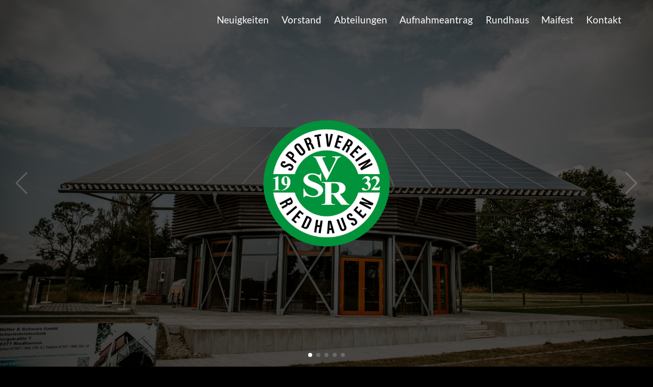

--- FILE ---
content_type: text/html
request_url: https://sv-riedhausen.de/
body_size: 7716
content:
<!DOCTYPE html>
<html lang="de">

<head>
    <meta charset='utf-8'>
    <meta http-equiv='X-UA-Compatible' content='IE=edge'>
    <title>SV Riedhausen</title>
    <meta name="description"
        content="Der Sportverein Riedhausen e.V. wurde 1932 gegründet und hat derzeit ca. 370 aktive und passive Mitglieder.
Sportfreudige Menschen der Riedhauser Bevölkerung sowie aus dem Umland treffen sich und nehmen das vielfältige Sportangebot rege an." />
    <meta name="robots" content="index, follow" />
    <meta name="keywords"
        content="Sportverein,Riedhausen,SV Riedhausen,Sportverein Riedhausen,Sport,Sportangebot,Maifest,Maifest Riedhausen">
    <link rel="canonical" href="https://sv-riedhausen.de/" />
    <meta property="og:locale" content="de_DE" />
    <meta property="og:type" content="website" />
    <meta property="og:title" content="SV Riedhausen" />
    <meta property="og:description"
        content="Der Sportverein Riedhausen e.V. wurde 1932 gegründet und hat derzeit ca. 370 aktive und passive Mitglieder.
Sportfreudige Menschen der Riedhauser Bevölkerung sowie aus dem Umland treffen sich und nehmen das vielfältige Sportangebot rege an." />
    <meta property="og:url" content="https://sv-riedhausen.de/" />
    <meta property="og:site_name" content="SV Riedhausen" />
    <meta name="twitter:card" content="summary" />

    <link rel="icon" href="https://sv-riedhausen.de/img/logo/Sportverein_Riedhausen.png?v=1" />
    <meta name='viewport' content='width=device-width, initial-scale=1'>
    <link rel='stylesheet' type='text/css' href='css/main.css?ver=3.0' media="all">
    <link rel='stylesheet' type='text/css' href='css/bootstrap.min.css' media="all">
    <link rel="stylesheet" href="css/swiper-bundle.min.css" />
    <script src='js/bundle.js' defer></script>
    <script>
        var _paq = window._paq = window._paq || [];
        /* tracker methods like "setCustomDimension" should be called before "trackPageView" */
        _paq.push(['trackPageView']);
        _paq.push(['enableLinkTracking']);
        (function () {
            var u = "//sv-riedhausen.de/analytics/";
            _paq.push(['setTrackerUrl', u + 'matomo.php']);
            _paq.push(['setSiteId', '1']);
            var d = document, g = d.createElement('script'), s = d.getElementsByTagName('script')[0];
            g.async = true;
            g.src = u + 'matomo.js';
            s.parentNode.insertBefore(g, s);
        })();
    </script>
</head>

<body data-bs-spy="scroll" data-bs-target="#navigation">

    <header>
        <nav class="navbar navbar-expand-xl fixed-top" id="navigation">
            <div class="container">
                <a href="#" class="navbar-brand">
                    <picture>
                        <source srcset="img/logo/Sportverein_Riedhausen.webp?v=1" type="image/webp">
                        <source srcset="img/logo/Sportverein_Riedhausen.png?v=1" type="image/png">
                        <img src="img/logo/Sportverein_Riedhausen.png?v=1" style="width: 50px; height: auto;"
                            alt="SV Riedhausen">
                    </picture>
                    <span style="margin-left: 0.3em;">SV Riedhausen</span>
                </a>
                <button class="ms-auto navbar-toggler float-end" type="button" data-bs-toggle="collapse"
                    data-bs-target="#sv-nav" aria-controls="sv-nav" aria-expanded="false" aria-label="Navigation">
                    <span class="navbar-toggler-icon">
                        <svg viewBox="0 0 100 80" width="40" height="40">
                            <rect width="100" height="20"></rect>
                            <rect y="30" width="100" height="20"></rect>
                            <rect y="60" width="100" height="20"></rect>
                        </svg>
                    </span>
                </button>
                <div class="navbar-collapse collapse" id="sv-nav">
                    <ul class="navbar-nav ms-auto justify-content-between">
                        <li class="nav-item">
                            <a class="nav-link" href="#neuigkeiten">Neuigkeiten</a>
                        </li>
                        <li class="nav-item">
                            <a class="nav-link" href="#vorstand">Vorstand</a>
                        </li>
                        <li class="nav-item">
                            <a class="nav-link" href="#abteilungen">Abteilungen</a>
                        </li>
                        <li class="nav-item">
                            <a class="nav-link" href="#aufnahmeantrag">Aufnahmeantrag</a>
                        </li>
                        <!--                    <li class="nav-item">-->
                        <!--                        <a class="nav-link" href="#bewegungsmeile">Bewegungsmeile</a>-->
                        <!--                    </li>-->
                        <li class="nav-item">
                            <a class="nav-link" href="#rundhaus">Rundhaus</a>
                        </li>
                        <li class="nav-item">
                            <a class="nav-link" href="#maifest">Maifest</a>
                        </li>
                        <li class="nav-item">
                            <a class="nav-link" href="#kontakt">Kontakt</a>
                        </li>
                    </ul>
                </div>
            </div>
        </nav>
    </header>

    <section id="start" class="section-start">
        <div class="swiper-container start-gallery">
            <div class="text-overlay logo">
                <picture>
                    <source srcset="img/logo/Sportverein_Riedhausen.webp?v=1" type="image/webp">
                    <source srcset="img/logo/Sportverein_Riedhausen.png?v=1" type="image/png">
                    <img src="img/logo/Sportverein_Riedhausen.png?v=1" alt="SV Riedhausen">
                </picture>
            </div>
            <div class="swiper-wrapper">
                <div class="swiper-slide">
                    <picture>
                        <source srcset="img/rundhaus/rundhaus.webp" type="image/webp">
                        <source srcset="img/rundhaus/rundhaus.png" type="image/png">
                        <img src="img/rundhaus/rundhaus.png" alt="Rundhaus Riedhausen">
                    </picture>
                </div>

                <div class="swiper-slide">
                    <picture>
                        <source srcset="img/start/yoga.webp" type="image/webp">
                        <source srcset="img/start/yoga.jpg" type="image/jpeg">
                        <img src="img/start/yoga.jpg" alt="Yoga" loading="lazy">
                    </picture>
                </div>

                <div class="swiper-slide">
                    <picture>
                        <source srcset="img/start/volleyball.webp" type="image/webp">
                        <source srcset="img/start/volleyball.jpg" type="image/jpeg">
                        <img src="img/start/volleyball.jpg" alt="Volleyball" loading="lazy">
                    </picture>
                </div>

                <div class="swiper-slide">
                    <picture>
                        <source srcset="img/start/running.webp" type="image/webp">
                        <source srcset="img/start/running.jpg" type="image/jpeg">
                        <img src="img/start/running.jpg" alt="Laufen" loading="lazy">
                    </picture>
                </div>

                <div class="swiper-slide">
                    <picture>
                        <source srcset="img/vorstand/vorstand_3.webp" type="image/webp">
                        <source srcset="img/vorstand/vorstand_3.jpg" type="image/jpeg">
                        <img src="img/vorstand/vorstand_3.jpg" alt="Vorstand SV Riedhausen" loading="lazy"
                            class="vorstand-position">
                    </picture>
                </div>
            </div>

            <div class="swiper-pagination"></div>
            <div class="swiper-button-prev" aria-label="Vorheriges Bild"></div>
            <div class="swiper-button-next" aria-label="Nächstes Bild"></div>

        </div>
    </section>

    <!--<div class="pimg1" role="img" aria-label="Sportverein Riedhausen Startseite (Rundhaus)">-->
    <!--    <div class="logo">-->
    <!--        <picture>-->
    <!--            <source srcset="img/logo/Sportverein_Riedhausen.webp?v=1" type="image/webp">-->
    <!--            <source srcset="img/logo/Sportverein_Riedhausen.png?v=1" type="image/png">-->
    <!--            <img src="img/logo/Sportverein_Riedhausen.png?v=1"-->
    <!--                 alt="SV Riedhausen">-->
    <!--        </picture>-->
    <!--    </div>-->
    <!--</div>-->

    <section class="section sv-bg-light pt-0 pb-6 section-1">
        <div class="container">
            <h1 class="transition-text mb-3">SV RIEDHAUSEN</h1>

            <div class="row mt-2">
                <div class="col-12 col-lg-5">
                    <blockquote class="blockquote">
                        <p class="mb-4 display-5"><strong>370</strong> Mitglieder</p>
                        <p class="mb-4 display-5">seit <strong>1932</strong></p>
                        <p class="mb-0 display-5"><strong>12</strong> Abteilungen</p>
                    </blockquote>
                </div>
                <div class="col-12 col-lg-7" style="hyphens: auto; text-align: justify;">
                    <p>
                        Der Sportverein Riedhausen e.V. wurde 1932 gegründet und hat derzeit ca. 370 aktive und passive
                        Mitglieder.
                    </p>
                    <p>
                        Sportfreudige Menschen der Riedhauser Bevölkerung sowie aus dem Umland treffen sich und nehmen
                        das
                        vielfältige Sportangebot von 12 Abteilungen rege an.
                    </p>
                    <p>
                        Seit über 50 Jahren organisieren wir das überregional bekannte und erfolgreiche Maifest.
                        Im Jahr 2009 war Grundsteinlegung für das Rundhaus, unsere Sportgaststätte. Seit 2015 kann die
                        Bevölkerung hier einkehren, lecker essen und trinken und nebenher dem Geschehen auf dem
                        Sportplatz
                        zuschauen.
                        Fußball wird seit 2010 in der FG 2010 WRZ gespielt, wobei der SVR hier einen der 3 Stammvereine
                        stellt.
                    </p>
                    <p>
                        An dieser Stelle möchten wir unseren treuen Mitgliedern danke sagen, die unser Vereinsleben so
                        aktiv
                        und attraktiv machen.
                    </p>
                    <p class="mb-0">
                        Möchtest auch DU ein Teil unseres Vereins werden?<br>
                        Wir freuen uns auf DICH.
                    </p>
                </div>
            </div>
        </div>
    </section>

    <section class="section sv-bg-dark pb-6" style="padding-bottom: 2em;color: white;border-top: 1px solid #f4f4f4;">
        <a class="anchor" id="neuigkeiten"></a>
        <div class="container p-0">
            <h2 class="transition-text mb-4" style="color: #f4f4f4;">NEUIGKEITEN</h2>
            <div class="container">
                <div class="row m-0 mb-4">
                    <div class="col-12">
                        <a class="btn svr-btn" href="https://www.instagram.com/sportverein_riedhausen/"
                            target="_blank">Folge
                            uns auf Instagram</a>
                    </div>
                </div>
                <!--            <div class="row m-0">-->
                <!--                <div class="col-12">-->
                <!--                    <h3>Stellenausschreibung FSJ</h3>-->
                <!--                </div>-->
                <!--                <div class="col-12 col-md-6 mb-4 mb-md-0">-->
                <!--                    <picture>-->
                <!--                        <source srcset="img/neuigkeiten/Ausschreibung+FSJ+Sport+und+Schule_23_24_1.png"-->
                <!--                                type="image/jpeg">-->
                <!--                        <img src="img/neuigkeiten/Ausschreibung+FSJ+Sport+und+Schule_23_24_1.png"-->
                <!--                             alt="Ausschreibung FSJ Sport und Schule 2023/2024 Seite 1" loading="lazy" class="w-100">-->
                <!--                    </picture>-->
                <!--                </div>-->
                <!--                <div class="col-12 col-md-6">-->
                <!--                    <picture>-->
                <!--                        <source srcset="img/neuigkeiten/Ausschreibung+FSJ+Sport+und+Schule_23_24_2.png"-->
                <!--                                type="image/jpeg">-->
                <!--                        <img src="img/neuigkeiten/Ausschreibung+FSJ+Sport+und+Schule_23_24_2.png"-->
                <!--                             alt="Ausschreibung FSJ Sport und Schule 2023/2024 Seite 2" loading="lazy" class="w-100">-->
                <!--                    </picture>-->
                <!--                </div>-->
                <!--            </div>-->
                <!--            <div class="row mt-2">-->
                <!--                <div class="col-12">-->
                <!--                    <a class="btn svr-btn" href="https://www.gs-riedhausen.de/" target="_blank">Weitere Informationen-->
                <!--                        zur Grundschule-->
                <!--                        Riedhausen</a>-->
                <!--                </div>-->
                <!--            </div>-->
            </div>
        </div>
        <div id="feed">
            <div class="row justify-content-center"> <!-- justify-content-between -->
                <div class="col-12 col-sm-6 col-md-4 col-lg-3 col-xl-2 p-2">
                    <!-- <a href="#maifest">
                        <picture>
                            <source srcset="img/maifest/maifest.webp" type="image/webp">
                            <source srcset="img/maifest/maifest.png" type="image/png">
                            <img src="img/maifest/maifest.png" alt="Maifest Riedhausen 2024" loading="lazy">
                        </picture>
                        <p>Maifest 2024</p>
                    </a>
                </div> -->
                    <!-- <div class="col-12 col-sm-6 col-md-4 col-lg-3 col-xl-2 p-2">
                <a href="https://www.maifest-riedhausen.de">
                    <picture>
                        <source srcset="img/maifest/maifest.webp" type="image/webp">
                        <source srcset="img/maifest/maifest.png" type="image/png">
                        <img src="img/maifest/maifest.png"
                             alt="Maifest Riedhausen 2023" loading="lazy">
                    </picture>
                    <p>Maifest 2023</p>
                </a>
            </div>
            <div class="col-12 col-sm-6 col-md-4 col-lg-3 col-xl-2 p-2">
                <a href="https://www.maifest-riedhausen.de/#Kids">
                    <picture>
                        <source srcset="img/maifest/2023/2023-04-28_maifest_family.webp" type="image/webp">
                        <source srcset="img/maifest/2023/2023-04-28_maifest_family.png" type="image/png">
                        <img src="img/maifest/2023/2023-04-28_maifest_family.png"
                             alt="Maifest Riedhausen 2023 - Fäaschtbänkler - Kids Konzert" loading="lazy">
                    </picture>
                    <p>Maifest 2023<br/>28. April<br/>Mittag</p>
                </a>
            </div>
            <div class="col-12 col-sm-6 col-md-4 col-lg-3 col-xl-2 p-2">
                <a href="https://www.maifest-riedhausen.de/#Rocktober">
                    <picture>
                        <source srcset="img/maifest/2023/2023-04-28_maifest.webp" type="image/webp">
                        <source srcset="img/maifest/2023/2023-04-28_maifest.png" type="image/png">
                        <img src="img/maifest/2023/2023-04-28_maifest.png"
                             alt="Maifest Riedhausen 2023 - Fäaschtbänkler" loading="lazy">
                    </picture>
                    <p>Maifest 2023<br>28. April<br/>Abend</p>
                </a>
            </div>
            <div class="col-12 col-sm-6 col-md-4 col-lg-3 col-xl-2 p-2">
                <a href="https://www.maifest-riedhausen.de/#Cuebrick">
                    <picture>
                        <source srcset="img/maifest/2023/2023-04-30_maifest.webp" type="image/webp">
                        <source srcset="img/maifest/2023/2023-04-30_maifest.png" type="image/png">
                        <img src="img/maifest/2023/2023-04-30_maifest.png"
                             alt="Maifest Riedhausen 2023 - House-Sensation" loading="lazy">
                    </picture>
                    <p>Maifest 2023<br>30. April</p>
                </a>
            </div>
            <div class="col-12 col-sm-6 col-md-4 col-lg-3 col-xl-2 p-2">
                <a href="https://www.maifest-riedhausen.de/#Programm">
                    <div style="padding: 0.3em; color: #339966;">
                        Montag, 01. Mai 2023<br>
                        Traditioneller Mittagstisch<br>
                        <br>
                        Live auf der Bühne:<br>
                        Kehlbach Express
                        <br><br>
                        Einlass ab: 11:00 Uhr
                    </div>
                    <p>Maifest 2023<br>1. Mai</p>
                </a>
            </div>

            <div class="col-12 col-sm-6 col-md-4 col-lg-3 col-xl-2 p-2">
                <a href="https://maifest-riedhausen.reservix.de/events">
                    <picture>
                        <source srcset="img/maifest/tickets-maifest.webp" type="image/webp">
                        <source srcset="img/maifest/tickets-maifest.png" type="image/png">
                        <img src="img/maifest/tickets-maifest.png"
                             alt="Maifest Riedhausen 2023 - Tickets" loading="lazy">
                    </picture>
                    <p>Maifest 2023<br>#tickets</p>
                </a>
            </div> -->
                </div>
            </div>

    </section>

    <section class="section sv-bg-light pt-0 pb-6" style="border-top: 0.7em solid #00933b;">
        <a class="anchor" id="vorstand"></a>
        <div class="container">
            <h2 class="transition-text mb-4">VORSTAND</h2>

            <div class="two-sided">
                <div class="row m-0">
                    <div class="col-12 col-md-6 mb-4 mb-md-0">
                        <picture>
                            <source srcset="img/vorstand/sv_vorstand.webp" type="image/webp">
                            <source srcset="img/vorstand/sv_vorstand.png" type="image/png">
                            <img src="img/vorstand/sv_vorstand.png" alt="SV Riedhausen Vorstand" loading="lazy">
                        </picture>
                        <div class="mb-0">
                            <h3>Sportverein Riedhausen 1932 e.V.</h3>
                            hinten links: Philipp Hehl, Sebastian Ganal, Franz-Josef Müller, Manuel Michel<br>
                            vorne links: Angela Michel, Dunja Fischbach-Sam
                        </div>
                    </div>
                    <div class="col-12 col-md-6">
                        <picture>
                            <source srcset="img/vorstand/fv_vorstand.webp" type="image/webp">
                            <source srcset="img/vorstand/fv_vorstand.png" type="image/png">
                            <img src="img/vorstand/fv_vorstand.png" alt="Förderverein Riedhausen Vorstand"
                                loading="lazy">
                        </picture>
                        <div class="mb-0">
                            <h3>Förderverein SV Riedhausen e.V.</h3>
                            hinten links: Martin Riegger, Kevin Riegger<br>
                            vorne links: Nadine Luib, Bettina Krapf
                        </div>
                    </div>
                </div>
            </div>
        </div>
    </section>


    <div class="pb-6 sv-bg-primary" style="border-top: 1px solid #f4f4f4;">
        <a class="anchor" id="abteilungen"></a>
        <h2 class="transition-text mb-4" style="color: #f4f4f4;">ABTEILUNGEN</h2>

        <div class="container" id="departments"><!-- Generated --></div>

        <div class="modal fade" id="imageModal" tabindex="-1" role="dialog" aria-hidden="true">
            <div class="modal-dialog" role="document">
                <div class="modal-content">
                    <div class="modal-body">

                        <div id="all-abt-images" class="carousel carousel-dark slide" data-bs-ride="carousel"
                            data-bs-interval="false">
                            <div class="carousel-inner" id="carousel-content"><!-- generated--></div>
                            <button class="carousel-control-prev" type="button" data-bs-target="#all-abt-images"
                                data-bs-slide="prev">
                                <span class="carousel-control-prev-icon" aria-hidden="true"></span>
                                <span class="visually-hidden">Zurück</span>
                            </button>
                            <button class="carousel-control-next" type="button" data-bs-target="#all-abt-images"
                                data-bs-slide="next">
                                <span class="carousel-control-next-icon" aria-hidden="true"></span>
                                <span class="visually-hidden">Weiter</span>
                            </button>
                        </div>
                    </div>

                    <div class="modal-footer">
                        <button type="button" class="btn btn-secondary" data-bs-dismiss="modal">Schließen</button>
                    </div>
                </div>
            </div>
        </div>
    </div>

    <section class="section sv-bg-light pb-6" style="border-top: 0.7em solid #00933b;">
        <a class="anchor" id="aufnahmeantrag"></a>
        <div class="container ps-4 pe-4 pt-0">
            <h2 class="transition-text mb-4">AUFNAHME&shy;ANTRAG</h2>

            <div class="row">
                <div class="col-12 col-md-6">
                    <p class="block-format">
                        Starte das, was du schon lange vor dir herschiebst.<br>
                        Aktiviere, was schon lange in dir steckt und spüre nach dem Training das tolle Gefühl:<br>
                        „Dein neues SELBSTBEWUSSTSEIN“<br>
                        <br>
                        Wir laden DICH herzlich zu einer Schnupperstunde ein.<br>
                        Einfach beim nächsten Training der entsprechenden Abteilung vorbeischauen und mitmachen.<br>
                        Möchtest DU unseren Verein in einer anderen Form unterstützen… dann werde passives Mitglied.<br>
                        <br><br>
                        <a href="Mitgliedsantrag.pdf" target="_blank">Aufnahmeantrag</a> ausfüllen und beim
                        Abteilungsleiter
                        oder bei der Vorstandschaft abgeben.<br>
                        <br>
                        <a class="btn svr-btn d-none d-md-block" href="Mitgliedsantrag.pdf"
                            target="_blank">Aufnahmeantrag
                            herunterladen</a>
                    </p>
                </div>
                <div class="col-12 col-md-6">
                    <picture>
                        <source srcset="img/motivation.webp" type="image/webp">
                        <source srcset="img/motivation.png" type="image/png">
                        <img src="img/motivation.png" alt="Motivation" style="width: 100%" loading="lazy">
                    </picture>
                    <div class="d-block d-md-none mt-4">
                        <a class="btn svr-btn" href="Mitgliedsantrag.pdf" target="_blank">Aufnahmeantrag
                            herunterladen</a>
                    </div>

                </div>

            </div>

        </div>
    </section>

    <!--<section class="section sv-bg-light">-->
    <!--    <a class="anchor" id="bewegungsmeile"></a>-->
    <!--    <div style="width: 100%; background: linear-gradient(#29abe2 0%,#2dace2 5%, #33afe3 10%, #37b0e3 15%, #3cb2e4 20%, #41b4e5 25%, #43b5e5 30%, #4ab8e6 35%, #4fbae7 40%, #54bce7 45%, #59bee8 50%, #5ebfe9 55%, #66c3ea 62%, #8cc63f 64%);">-->
    <!--        <div class="container">-->
    <!--            <img src="img/bewegungsmeile/bewegungsmeile.svg">-->
    <!--        </div>-->
    <!--    </div>-->
    <!--    <div style="background: #8cc63f;">-->
    <!--        <div class="container">-->
    <!--            <div>-->
    <!--                <img src="img/bewegungsmeile/bewegungsmeile_doc_header.jpg" style="width: 100%;">-->
    <!--            </div>-->
    <!--            <div style="width: 100%; background: url('img/bewegungsmeile/bewegungsmeile_doc_content.jpg') repeat-y;background-size: 100% auto; line-height: 45px;">-->
    <!--                <div style="text-align: left; padding-left: 19%; font-family: Netigen; font-size: 1.6em;">-->
    <!--                        Bewegungsmeile-->
    <!--                </div>-->
    <!--            </div>-->
    <!--        </div>-->
    <!--    </div>-->
    <!--    <div style="background: linear-gradient(#8cc63f 0%, #8cc63f 93%, #5db812 95%);">-->
    <!--        <div class="container">-->
    <!--                <img src="img/bewegungsmeile/bewegungsmeile_doc_footer.jpg" style="width: 100%;">-->
    <!--        </div>-->
    <!--    </div>-->
    <!--</section>-->

    <div class="pimg3 ps-4 pe-4" style="border-top: 1px solid #f4f4f4;">
        <a class="anchor" id="rundhaus"></a>
        <div class="container p-0">
            <h2 class="transition-text" style="color: #f4f4f4; text-shadow: 5px 8px 0px black;">RUNDHAUS</h2>

            <div class="row justify-content-center">
                <div class="col-12 p-0">
                    <div class="timeline pb-4 pt-4">
                        <div class="tl-container tl-left">
                            <div class="tl-content">
                                <h3>Mai 2024 - heute </h3>
                                <p>Seit Mai 2024 ist der neue Pächter Bruno Gaub.<br>
                                    Die Bevölkerung und die Gäste aus der Umgebung werden mit Köstlichkeiten in
                                    gemütlicher Atmosphäre verwöhnt. Das Rundhaus findet regen Anklang bei Jung und Alt,
                                    auch Festivitäten finden hier statt.
                                    <br><br>
                                </p>
                                <p style="font-weight: bold;">
                                    Öffnungszeiten:<br>
                                    Mittwoch - Samstag 17.30 - 22.00 Uhr <br>
                                    Sonntag 11.00 - 22.00 Uhr <br>
                                    Montag und Dienstag geschlossen<br>
                                </p>
                                <p>
                                    Rundhaus Restaurant<br>
                                    Schloßstraße 4<br>
                                    88377 Riedhausen<br>
                                    Telefon: 07587/8739187<br>
                                </p>
                            </div>
                        </div>

                        <div class="tl-container tl-right">
                            <div class="tl-content">
                                <h3>Oktober 2022 - April 2024</h3>
                                <p>
                                    In dieser Zeit wurde das Rundhaus von Manuela Schnetz geleitet.
                                </p>
                            </div>
                        </div>

                        <div class="tl-container tl-left">
                            <div class="tl-content">
                                <h3>Juni 2021 - September 2022</h3>
                                <p>Nach coronabedingter Pause wurde das Rundhaus unter dem Namen Nona
                                    Restaurant von Billy
                                    Krug mit Jasminka geleitet.
                            </div>
                        </div>

                        <div class="tl-container tl-left">
                            <div class="tl-content">
                                <h3>Januar 2021 - Mai 2021</h3>
                                <p>Es konnte aufgrund der Corona-Pandemie kein Pächter gefunden werden.</p>
                            </div>
                        </div>

                        <div class="tl-container tl-right">
                            <div class="tl-content">
                                <h3>2015 - 2020</h3>
                                <p>Von 2015 - 2020 wurde das Rundhaus von Andrea Seßler geführt.</p>
                            </div>
                        </div>

                        <div class="tl-container tl-left">
                            <div class="tl-content">
                                <h3>DANKE</h3>
                                <p>Ein Dank an alle Mitwirkenden und Helfer, welche das Projekt ermöglicht und
                                    erfolgreich
                                    gemacht haben.</p>
                            </div>
                        </div>

                        <div class="tl-container tl-right">
                            <div class="tl-content">
                                <h3>2014</h3>
                                <p> Die Finanzierung erfolgte über Eigenmittel, diverse Darlehen, Eigenleistungen und
                                    Spenden.<br>
                                    Die Projektphase für den Ausbau zur Gaststätte dauerte von 2010 bis 2014.
                                    <br>Im August 2014 wurde die Gaststätte erstmals für den Sportbetrieb geöffnet. Im
                                    Januar 2015 wurde dieses Gebäude in „Rundhaus“
                                    benannt, seither ist es für die Öffentlichkeit geöffnet.
                                </p>
                            </div>
                        </div>

                        <div class="tl-container tl-left">
                            <div class="tl-content">
                                <h3>2011</h3>
                                <p>Der Sportverein Riedhausen e.V. erhielt den Preis „Grüner Stern für
                                    Baden-Württemberg“
                                    als
                                    Auszeichnung für dieses erfolgreiche „Da Vinci-Umweltschutzprojekt“.
                                    Durchschnittlich
                                    erzeugt das
                                    Rundhaus jedes Jahr 75.000 Kilowattstunden Sonnenstrom. Das ist nach heutigem Stand
                                    der
                                    jährliche
                                    Strombedarf von ca. 18 Einfamilienhäusern mit einem Vierpersonenhaushalt.</p>
                            </div>
                        </div>

                        <div class="tl-container tl-right">
                            <div class="tl-content">
                                <h3>23.12.2009</h3>
                                <p>Photovoltaikanlage ging ans Netz, eine Strom-Einspeisevergütung konnte für 20 Jahre
                                    gesichert werden.</p>
                            </div>
                        </div>

                        <div class="tl-container tl-right">
                            <div class="tl-content">
                                <h3>20.11.2009</h3>
                                <p>Baubeginn. <br>
                                    Die Stahlkonstruktion mit Dreh- und Photovoltaikanlage wurde von der Firma Proair
                                    aus
                                    Argenbühl-Eglofs geliefert.</p>
                            </div>
                        </div>

                        <div class="tl-container tl-right">
                            <div class="tl-content">
                                <h3>19.11.2009</h3>
                                <p>Spatenstich</p>
                            </div>
                        </div>

                        <div class="tl-container tl-right">
                            <div class="tl-content">
                                <h3>01.07.2009</h3>
                                <p>Die Realisierung dieses Projektes wurde am 01.07.2009 durch einstimmigen Beschluss
                                    von
                                    SVR-Vorstand,
                                    SVR-Ausschuss, SVR-Förderverein und der Mitgliederversammlung beschlossen.</p>
                            </div>
                        </div>

                        <div class="tl-container tl-right">
                            <div class="tl-content">
                                <h3>2009</h3>
                                <p>Reinhold Gasser hatte im April 2009 die Idee, ein Gebäude mit drehbarer
                                    Photovoltaikanlage zu bauen.
                                    Unter dem Projektnamen „Da Vinci“ wurde die Idee mit Architekt Edgar Riegger
                                    besprochen
                                    und eine
                                    Planung
                                    begann.</p>
                            </div>
                        </div>
                    </div>
                </div>
            </div>
        </div>
    </div>

    <section class="section sv-bg-light pb-6" style="border-top: 0.7em solid #00933b;">
        <a class="anchor" id="maifest"></a>
        <div class="container">
            <h2 class="transition-text mb-4">MAIFEST</h2>

            <div class="row">
                <div class="col-12 col-md-7 block-format">
                    <p>
                        Wir freuen uns sehr, dass wir uns wieder 2025 bei einem bunt gesteckten Programm sehen können.
                    </p>
                    <!-- <p>
                    <table border="0" class="event-table">
                        <tr>
                            <td style="white-space: nowrap;line-height: 1.2em;" class="align-text-top">
                                Freitag</td>
                            <td class="align-text-top">26.04.2024</td>
                            <td class="align-text-top">Feierabendhock mit Musikverein Unterwaldhausen, Party-Therapeuten
                            </td>
                        </tr>
                        <tr>
                            <td style="white-space: nowrap;line-height: 1.2em;" class="align-text-top">
                                Samstag</td>
                            <td class="align-text-top">27.04.2024</td>
                            <td class="align-text-top">Rocktoberfest mit Allgäu Feager, Die Draufgänger, DJ Play it Loud
                            </td>
                        </tr>
                        <tr>
                            <td style="white-space: nowrap;" class="align-text-top">Sonntag<br>(Mittag)</td>
                            <td class="align-text-top">28.04.2024</td>
                            <td class="align-text-top" style="line-height: 1.2em;">Sportevent</td>
                        </tr>
                        <tr>
                            <td style="white-space: nowrap;" class="align-text-top">Dienstag</td>
                            <td class="align-text-top">30.04.2024</td>
                            <td class="align-text-top" style="line-height: 1.2em;">Mainacht mit DJ Beats,
                                Ostblockschlampen, DJ Chris</td>
                        </tr>
                        <tr>
                            <td style="white-space: nowrap;" class="align-text-top">Mittwoch</td>
                            <td class="align-text-top">01.05.2024</td>
                            <td class="align-text-top" style="line-height: 1.2em;">Traditioneller Mittagstisch mit
                                Kehlbach-Express</td>
                        </tr>
                    </table>
                    </p> -->
                    <p>
                        Weitere Informationen zum Maifest sind auf unserer Homepage veröffentlicht.<br>
                        <br><br>
                        <a class="btn svr-btn" href="https://www.maifest-riedhausen.de"
                            target="_blank">www.maifest-riedhausen.de</a>
                    </p>
                </div>
                <div class="col-12 col-md-5">
                    <picture>
                        <source srcset="img/maifest/maifest-riedhausen.webp" type="image/webp">
                        <source srcset="img/maifest/maifest-riedhausen.png" type="image/png">
                        <img src="img/maifest/maifest-riedhausen.png" alt="Maifest Riedhausen"
                            style="width: 70%; height: auto;" loading="lazy">
                    </picture>
                </div>
            </div>
        </div>
    </section>

    <section class="section sv-bg-dark" style="border-top: 1px solid #f4f4f4;">
        <a class="anchor" id="kontakt"></a>
        <div class="container">
            <h2 class="transition-text" style="color: #f4f4f4;">KONTAKT</h2>
        </div>
        <div class="d-flex
            justify-content-end images">
            <div class="col" style="width: 100%; height: auto; position: relative;">
                <picture>
                    <source srcset="img/vorstand/vorstand_3.webp" type="image/webp">
                    <source srcset="img/vorstand/vorstand_3.jpg" type="image/jpeg">
                    <img src="img/vorstand/vorstand_3.jpg" class="contact-image" alt="SV Riedhausen Vorstand/Kontakt"
                        loading="lazy">
                </picture>

                <div class="overlay">
                    <div class="text">
                        <a class="btn svr-btn" href="mailto:kontakt@sv-riedhausen.de">kontakt@sv-riedhausen.de</a>
                    </div>
                    <div class="text"
                        style="margin-top: 5px;z-index: 9999;display: flex;justify-content: center;gap: 10px;">
                        <a tabindex="0" role="button" class="btn btn-sm svr-btn-dark" data-bs-container="body"
                            data-bs-toggle="popover" data-bs-placement="bottom" data-bs-trigger="focus"
                            data-bs-content="Handy-Nr.: <a rel='noreferrer nofollow' href='tel:+491727722081'>0172 / 7722081</a><br>E-Mail: <a rel='noreferrer nofollow' href='mailto:philipp.hehl@freenet.de'>philipp.hehl@freenet.de</a>">
                            <img src="img/icons/mail.svg" height="30" style="filter: invert(1); flex-wrap: nowrap">
                            Philipp
                            Hehl<br>(Fußball)
                        </a>

                        <a tabindex="0" role="button" class="btn btn-sm svr-btn-dark" data-bs-container="body"
                            data-bs-toggle="popover" data-bs-placement="bottom" data-bs-trigger="focus"
                            data-bs-content="Handy-Nr.: <a rel='noreferrer nofollow' href='tel:+4915124087530'>0151 / 24087530</a><br>E-Mail: <a rel='noreferrer nofollow' href='mailto:kontakt@edelstahlschornstein.de'>kontakt@edelstahlschornstein.de</a>">
                            <img src="img/icons/mail.svg" height="30" style="filter: invert(1); flex-wrap: wrap">
                            Franz-Josef
                            Müller<br>(Abteilungen)
                        </a>

                        <a tabindex="0" role="button" class="btn btn-sm svr-btn-dark" data-bs-container="body"
                            data-bs-toggle="popover" data-bs-placement="bottom" data-bs-trigger="focus"
                            data-bs-content="Handy-Nr.: <a rel='noreferrer nofollow' href='tel:+4915120171111'>0151 / 20171111</a><br>E-Mail: <a rel='noreferrer nofollow' href='mailto:manuel.michel@web.de'>manuel.michel@web.de</a>">
                            <img src="img/icons/mail.svg" height="30" style="filter: invert(1);  flex-wrap: nowrap">
                            Manuel Michel<br>(Maifest)
                        </a>
                    </div>
                </div>
            </div>
        </div>
    </section>

    <section class="section p-4 sv-bg-dark">
        <div class="container">
            <div class="row justify-content-between" style="color: white;">
                <div class="col text-start">© 2024 SV Riedhausen e.V.</div>
                <div class="col text-end"><a style="text-decoration: none; color: white; font-weight: bold;"
                        href="impressum.html#datenschutz">Datenschutz</a> | <a
                        style="text-decoration: none; color: white; font-weight: bold;"
                        href="impressum.html">Impressum</a></div>
            </div>
        </div>
    </section>
</body>

</html>


--- FILE ---
content_type: text/css
request_url: https://sv-riedhausen.de/css/main.css?ver=3.0
body_size: 3872
content:
/* lato-100 - latin */
@font-face {
    font-family: 'Lato';
    font-style: normal;
    font-weight: 100;
    src: url('../font/lato/lato-v22-latin-100.eot'); /* IE9 Compat Modes */
    src: local(''),
    url('../font/lato/lato-v22-latin-100.eot?#iefix') format('embedded-opentype'), /* IE6-IE8 */ url('../font/lato/lato-v22-latin-100.woff2') format('woff2'), /* Super Modern Browsers */ url('../font/lato/lato-v22-latin-100.woff') format('woff'), /* Modern Browsers */ url('../font/lato/lato-v22-latin-100.ttf') format('truetype'), /* Safari, Android, iOS */ url('../font/lato/lato-v22-latin-100.svg#Lato') format('svg'); /* Legacy iOS */
}

/* lato-100italic - latin */
@font-face {
    font-family: 'Lato';
    font-style: italic;
    font-weight: 100;
    src: url('../font/lato/lato-v22-latin-100italic.eot'); /* IE9 Compat Modes */
    src: local(''),
    url('../font/lato/lato-v22-latin-100italic.eot?#iefix') format('embedded-opentype'), /* IE6-IE8 */ url('../font/lato/lato-v22-latin-100italic.woff2') format('woff2'), /* Super Modern Browsers */ url('../font/lato/lato-v22-latin-100italic.woff') format('woff'), /* Modern Browsers */ url('../font/lato/lato-v22-latin-100italic.ttf') format('truetype'), /* Safari, Android, iOS */ url('../font/lato/lato-v22-latin-100italic.svg#Lato') format('svg'); /* Legacy iOS */
}

/* lato-300 - latin */
@font-face {
    font-family: 'Lato';
    font-style: normal;
    font-weight: 300;
    src: url('../font/lato/lato-v22-latin-300.eot'); /* IE9 Compat Modes */
    src: local(''),
    url('../font/lato/lato-v22-latin-300.eot?#iefix') format('embedded-opentype'), /* IE6-IE8 */ url('../font/lato/lato-v22-latin-300.woff2') format('woff2'), /* Super Modern Browsers */ url('../font/lato/lato-v22-latin-300.woff') format('woff'), /* Modern Browsers */ url('../font/lato/lato-v22-latin-300.ttf') format('truetype'), /* Safari, Android, iOS */ url('../font/lato/lato-v22-latin-300.svg#Lato') format('svg'); /* Legacy iOS */
}

/* lato-300italic - latin */
@font-face {
    font-family: 'Lato';
    font-style: italic;
    font-weight: 300;
    src: url('../font/lato/lato-v22-latin-300italic.eot'); /* IE9 Compat Modes */
    src: local(''),
    url('../font/lato/lato-v22-latin-300italic.eot?#iefix') format('embedded-opentype'), /* IE6-IE8 */ url('../font/lato/lato-v22-latin-300italic.woff2') format('woff2'), /* Super Modern Browsers */ url('../font/lato/lato-v22-latin-300italic.woff') format('woff'), /* Modern Browsers */ url('../font/lato/lato-v22-latin-300italic.ttf') format('truetype'), /* Safari, Android, iOS */ url('../font/lato/lato-v22-latin-300italic.svg#Lato') format('svg'); /* Legacy iOS */
}

/* lato-regular - latin */
@font-face {
    font-family: 'Lato';
    font-style: normal;
    font-weight: 400;
    src: url('../font/lato/lato-v22-latin-regular.eot'); /* IE9 Compat Modes */
    src: local(''),
    url('../font/lato/lato-v22-latin-regular.eot?#iefix') format('embedded-opentype'), /* IE6-IE8 */ url('../font/lato/lato-v22-latin-regular.woff2') format('woff2'), /* Super Modern Browsers */ url('../font/lato/lato-v22-latin-regular.woff') format('woff'), /* Modern Browsers */ url('../font/lato/lato-v22-latin-regular.ttf') format('truetype'), /* Safari, Android, iOS */ url('../font/lato/lato-v22-latin-regular.svg#Lato') format('svg'); /* Legacy iOS */
}

/* lato-italic - latin */
@font-face {
    font-family: 'Lato';
    font-style: italic;
    font-weight: 400;
    src: url('../font/lato/lato-v22-latin-italic.eot'); /* IE9 Compat Modes */
    src: local(''),
    url('../font/lato/lato-v22-latin-italic.eot?#iefix') format('embedded-opentype'), /* IE6-IE8 */ url('../font/lato/lato-v22-latin-italic.woff2') format('woff2'), /* Super Modern Browsers */ url('../font/lato/lato-v22-latin-italic.woff') format('woff'), /* Modern Browsers */ url('../font/lato/lato-v22-latin-italic.ttf') format('truetype'), /* Safari, Android, iOS */ url('../font/lato/lato-v22-latin-italic.svg#Lato') format('svg'); /* Legacy iOS */
}

/* lato-700 - latin */
@font-face {
    font-family: 'Lato';
    font-style: normal;
    font-weight: 700;
    src: url('../font/lato/lato-v22-latin-700.eot'); /* IE9 Compat Modes */
    src: local(''),
    url('../font/lato/lato-v22-latin-700.eot?#iefix') format('embedded-opentype'), /* IE6-IE8 */ url('../font/lato/lato-v22-latin-700.woff2') format('woff2'), /* Super Modern Browsers */ url('../font/lato/lato-v22-latin-700.woff') format('woff'), /* Modern Browsers */ url('../font/lato/lato-v22-latin-700.ttf') format('truetype'), /* Safari, Android, iOS */ url('../font/lato/lato-v22-latin-700.svg#Lato') format('svg'); /* Legacy iOS */
}

/* lato-700italic - latin */
@font-face {
    font-family: 'Lato';
    font-style: italic;
    font-weight: 700;
    src: url('../font/lato/lato-v22-latin-700italic.eot'); /* IE9 Compat Modes */
    src: local(''),
    url('../font/lato/lato-v22-latin-700italic.eot?#iefix') format('embedded-opentype'), /* IE6-IE8 */ url('../font/lato/lato-v22-latin-700italic.woff2') format('woff2'), /* Super Modern Browsers */ url('../font/lato/lato-v22-latin-700italic.woff') format('woff'), /* Modern Browsers */ url('../font/lato/lato-v22-latin-700italic.ttf') format('truetype'), /* Safari, Android, iOS */ url('../font/lato/lato-v22-latin-700italic.svg#Lato') format('svg'); /* Legacy iOS */
}

/* lato-900 - latin */
@font-face {
    font-family: 'Lato';
    font-style: normal;
    font-weight: 900;
    src: url('../font/lato/lato-v22-latin-900.eot'); /* IE9 Compat Modes */
    src: local(''),
    url('../font/lato/lato-v22-latin-900.eot?#iefix') format('embedded-opentype'), /* IE6-IE8 */ url('../font/lato/lato-v22-latin-900.woff2') format('woff2'), /* Super Modern Browsers */ url('../font/lato/lato-v22-latin-900.woff') format('woff'), /* Modern Browsers */ url('../font/lato/lato-v22-latin-900.ttf') format('truetype'), /* Safari, Android, iOS */ url('../font/lato/lato-v22-latin-900.svg#Lato') format('svg'); /* Legacy iOS */
}

/* lato-900italic - latin */
@font-face {
    font-family: 'Lato';
    font-style: italic;
    font-weight: 900;
    src: url('../font/lato/lato-v22-latin-900italic.eot'); /* IE9 Compat Modes */
    src: local(''),
    url('../font/lato/lato-v22-latin-900italic.eot?#iefix') format('embedded-opentype'), /* IE6-IE8 */ url('../font/lato/lato-v22-latin-900italic.woff2') format('woff2'), /* Super Modern Browsers */ url('../font/lato/lato-v22-latin-900italic.woff') format('woff'), /* Modern Browsers */ url('../font/lato/lato-v22-latin-900italic.ttf') format('truetype'), /* Safari, Android, iOS */ url('../font/lato/lato-v22-latin-900italic.svg#Lato') format('svg'); /* Legacy iOS */
}

@font-face {
    font-family: 'Netigen';
    src: url('../font/netigen/Netigen.ttf') format('truetype');
}

body, html {
    height: 100%;
    margin: 0;
    font-family: "Lato", sans-serif !important;
    font-weight: 300;
    font-size: 1.1em !important;
    line-height: 1.7em !important;
    color: #5e5e5e;
    background: black !important;
}

@media (min-width: 1200px) {
    .container, .container-lg, .container-md, .container-sm, .container-xl {
        max-width: 1200px !important;
    }
}



.blockquote {
    color: #464646;;
}

.pimg1, .pimg2, .pimg3 {
    position: relative;
    /*opacity:0.70;*/
    background-position: center;
    background-size: cover;
    background-repeat: no-repeat;

    /*
      fixed = parallax
      scroll = normal
    */
    background-attachment: fixed;
}

@supports (-webkit-touch-callout: none) {
    .pimg1, .pimg2, .pimg3 {
        background-attachment: scroll;
    }
}

.webp .pimg1 {
    background-image: linear-gradient(rgba(0, 0, 0, .3), rgba(0, 0, 0, .9)), url('../img/rundhaus/rundhaus.webp');
}

.no-webp .pimg1 {
    background-image: linear-gradient(rgba(0, 0, 0, .3), rgba(0, 0, 0, .9)), url('../img/rundhaus/rundhaus.png');
}

.pimg1 {
    min-height: 100%;
    display: flex;
    justify-content: center;
    align-items: center;
}

.webp .pimg3 {
    background-image: url('../img/rundhaus/rundhaus_luftbild.webp');
}

.no-webp .pimg3 {
    background-image: url('../img/rundhaus/rundhaus_luftbild.png');
}

.pimg3 {
    min-height: 400px;
}

/*.webp .pimg4 {*/
/*    background-image: url('../img/vorstand/sv_vorstand_large.webp');*/
/*}*/
/*.no-webp .pimg4 {*/
/*    background-image: url('../img/vorstand/sv_vorstand.jpg');*/
/*}*/

/*.pimg4 {*/
/*    background-position: 50% 20%;*/
/*    background-repeat: no-repeat;*/
/*    background-size: 100%;*/
/*    justify-content: center;*/
/*    align-items: center;*/
/*}*/
.overlay {
    position: absolute;
    bottom: 3em;
    padding-left: 25px;
    padding-top: 15px;
    width: 100%;
    color: white;
    font-size: 20px;
    z-index: 5;
    text-align: center;
}

.section {
    text-align: center;
    /*min-height: calc(100% - 80px);*/
    /*padding: 50px 80px;*/
}

.section-1 {
    border-top: 0.7em solid #00933b; 
}

.section-1 .row {
    margin-top: 1em;
}

.sv-bg-primary {
    background-color: #00933b !important;
}

.sv-bg-light {
    background-color: #f4f4f4 !important;
}

.abt-card {
    background-color: #f4f4f4 !important;
}

.sv-c-light {
    color: #f4f4f4 !important;
}

.sv-bg-dark {
    background-color: #1E1E1E !important;
}

.sv-c-dark {
    color: #1E1E1E !important;
}


@media only screen and (max-width: 900px) {
    .logo {
        max-width: 30% !important;
    }

    .overlay {
        bottom: 0.5em;
    }
}

@media only screen and (max-width: 600px) {
    .logo {
        max-width: 50% !important;
    }
}

.logo {
    max-width: 20%;
}

.logo img {
    height: 100%;
    width: 100%;
}

.ptext {
    position: absolute;
    top: 50%;
    width: 100%;
    text-align: center;
    color: #000;
    font-size: 27px;
    letter-spacing: 8px;
    text-transform: uppercase;
}

.ptext .border {
    background-color: #111;
    color: #fff;
    padding: 20px;
}

.ptext .border.trans {
    background-color: transparent;
}

/*@media (max-width: 568px) {*/
/*    .pimg1, .pimg2, .pimg3 {*/
/*        background-attachment: scroll;*/
/*    }*/
/*}*/

h1.transition-text, h2.transition-text {
    max-width: 100%;
    overflow: hidden;
    font-weight: bold;
    font-size: 3em;
    font-size: 5vmax;
    color: #00933b;
    margin: 0;
    padding: 0;
    margin-top: -.3em;
    text-align: center;
}

.navbar-brand {
    display: none;
    text-decoration: none;
    color: #00933b;
    font-weight: bold;
}

.nav-back {
    background: #1E1E1E;
    -webkit-transition: all 1.5s ease;
    -moz-transition: all 1.5s ease;
    -o-transition: all 1.5s ease;
    transition: all 1.5s ease;
}

.svr-btn {
    background-color: #00933b !important;
    color: white !important;
    font-weight: bold !important;
}

.svr-btn:hover {
    background-color: #146c29 !important;
    color: #edf2ed !important;
}

.svr-btn-dark {
    background-color: #1E1E1E !important;
    color: white !important;
}

.svr-btn-dark:hover {
    background-color: #146c29 !important;
    color: #edf2ed !important;
}

.navbar {
    height: 4em;
}

.show .navbar-nav {
    background: #1E1E1E;
    border-radius: 0.2em;
}

.show .navbar-nav .nav-item {
    padding: 0 0.7em;
}

.navbar-toggler-icon svg {
    fill: white;
}

.navbar-toggler:focus {
    border: none;
    box-shadow: none !important;
}

.nav-item {
}

.nav-item a {
    color: white !important;
    font-weight: 400;
}

.nav-item a:hover {
    color: #20a53f;
}

.nav-link {
    padding-right: 0.5rem !important;
    padding-left: 0.9rem !important;
}

.nav-link.active {
    border-bottom: 2px solid #00933b;
}


#feed {
    width: 90%;
    margin: 0 auto;
}

#feed a {
    display: block;
    height: 100%;
    width: 100%;
    box-sizing: border-box;
    position: relative;
    text-align: center;
    color: white !important;
    background: black;
}

#feed img {
    height: 100%;
    width: 100%;
    object-fit: cover;
}

#feed a:hover img {
    opacity: .3;
}

#feed a:hover div {
    opacity: .3;
}

#feed a:hover p {
    display: block;
}

#feed p {
    position: absolute;
    top: 50%;
    -moz-transform: translate(0%, -50%);
    -o-transform: translate(0%, -50%);
    -ms-transform: translate(0%, -50%);
    -webkit-transform: translate(0%, -50%);
    transform: translate(0%, -50%);
    color: #fff;
    box-sizing: border-box;
    padding: 5px;
    display: none;
    width: 100%;
}

.two-sided {
    width: 100%;
}

.two-sided img {
    width: 100%;
    object-fit: cover;
}

/*.two-sided-overlay {*/
/*    position: relative;*/
/*}*/

/*.two-sided-overlay div {*/
/*    position: absolute;*/
/*    bottom: 0;*/
/*    display: block;*/
/*    box-sizing: border-box;*/
/*    padding: 5px;*/
/*    width: 100%;*/
/*    background: #0009;*/
/*}*/

/*.two-sided-overlay:hover p {*/
/*    display: block;*/
/*}*/

.abt-card {
    background: white;
    padding: 1em;
}

.abt-card-invert {
    background: #1E1E1E !important;
    color: white !important;
}

.card-content-external {
    color: #00933b;
    font-weight: 300;
    font-size: 1.75rem;
    margin-bottom: 1rem;
}

.block-format {
    text-align: justify;
    -webkit-hyphens: auto;
    -moz-hyphens: auto;
    -ms-hyphens: auto;
    hyphens: auto;
}

.more {
    display: none;
}

.rect-img-container {
    width: 100%;
    position: relative;
    cursor: pointer;
}

.rect-img-container:hover {
    transform: scale(1.1);
}

.rect-img-container::after {
    content: "";
    display: block;
    padding-bottom: 100%;
}

.rect-img {
    position: absolute;
    width: 100%;
    height: 100%;
    object-fit: cover;
}

.rect-img-container .zoom {
    position: absolute;
    width: 1.3rem;
    bottom: 0;
    right: 0;
}

.rect-img-container .contact.zoom {
    width: 0.7rem !important;
}


.square {
    width: 100%;
    cursor: pointer;
    position: relative;
}

.square:hover {
    transform: scale(1.1);
}

.square img {
    position: absolute;
    width: 1.3rem;
    bottom: 0;
    right: 0;
}

.abt img {
    width: 0.7rem !important;
}

.square:after {
    content: "";
    display: block;
    padding-bottom: 100%;
}

.square-img {
    background-position: center center;
    background-repeat: no-repeat;
    background-size: cover;
}


.webp .abt-l-img1 {
    background-image: url("../img/abteilungen/Helga_Krapf.webp");
}

.no-webp .abt-l-img1 {
    background-image: url("../img/abteilungen/Helga_Krapf.png");
}

.webp .abt-l-img2 {
    background-image: url("../img/abteilungen/Peter_Feist.webp");
}

.no-webp .abt-l-img2 {
    background-image: url("../img/abteilungen/Peter_Feist.png");
}

.webp .abt-l-img3 {
    background-image: url("../img/abteilungen/Elisabeth_Werner.webp");
}

.no-webp .abt-l-img3 {
    background-image: url("../img/abteilungen/Elisabeth_Werner.jpeg");
}

.webp .abt-l-img4 {
    background-image: url("../img/abteilungen/Axel_Reger.webp");
}

.no-webp .abt-l-img4 {
    background-image: url("../img/abteilungen/Axel_Reger.png");
}

.webp .abt-l-img5 {
    background-image: url("../img/abteilungen/Tanja_Duffner.webp");
}

.no-webp .abt-l-img5 {
    background-image: url("../img/abteilungen/Tanja_Duffner.png");
}

.webp .abt-l-img6 {
    background-image: url("../img/abteilungen/Enrico_Altermann.webp");
}

.no-webp .abt-l-img6 {
    background-image: url("../img/abteilungen/Enrico_Altermann.png");
}

.webp .abt-l-img7 {
    background-image: url("../img/abteilungen/Susanne_Gasser.webp");
}

.no-webp .abt-l-img7 {
    background-image: url("../img/abteilungen/Susanne_Gasser.png");
}

.webp .abt-l-img8 {
    background-image: url("../img/abteilungen/Timo_Schrenk.webp");
}

.no-webp .abt-l-img8 {
    background-image: url("../img/abteilungen/Timo_Schrenk.png");
}

.webp .abt-l-img9 {
    background-image: url("../img/abteilungen/Bettina_Krapf.webp?v=1.1");
}

.no-webp .abt-l-img9 {
    background-image: url("../img/abteilungen/Bettina_Krapf.png?v=1.1");
}


.webp .square-img1 {
    background-image: url("../img/abteilungen/sport_fuer_aeltere.webp");
}

.no-webp .square-img1 {
    background-image: url("../img/abteilungen/sport_fuer_aeltere.jpg");
}

.square-img1 {
    background-position: center center;
    background-repeat: no-repeat;
    background-size: cover;
}

.webp .square-img2 {
    background-image: url("../img/abteilungen/maenner_50.webp");
}

.no-webp .square-img2 {
    background-image: url("../img/abteilungen/maenner_50.png");
}

.square-img2 {
    background-position: center center;
    background-repeat: no-repeat;
    background-size: cover;
}

.webp .square-img3 {
    background-image: url("../img/abteilungen/frauensport.webp?v=1.1");
}

.no-webp .square-img3 {
    background-image: url("../img/abteilungen/frauensport.png?v=1.1");
}

.square-img3 {
    background-position: 0;
    background-repeat: no-repeat;
    background-size: cover;
}

.webp .square-img4 {
    background-image: url("../img/abteilungen/fit_fun.webp");
}

.no-webp .square-img4 {
    background-image: url("../img/abteilungen/fit_fun.png");
}

.square-img4 {
    background-position: center center;
    background-repeat: no-repeat;
    background-size: cover;
}

.webp .square-img5 {
    background-image: url("../img/abteilungen/jedermann.webp");
}

.no-webp .square-img5 {
    background-image: url("../img/abteilungen/jedermann.png");
}

.square-img5 {
    background-position: center center;
    background-repeat: no-repeat;
    background-size: cover;
}

.webp .square-img6 {
    background-image: url("../img/abteilungen/tischtennis.webp");
}

.no-webp .square-img6 {
    background-image: url("../img/abteilungen/tischtennis.png");
}

.square-img6 {
    background-position: center center;
    background-repeat: no-repeat;
    background-size: cover;
}

.webp .square-img7 {
    background-image: url("../img/abteilungen/matchball.webp?v=1.1");
}

.no-webp .square-img7 {
    background-image: url("../img/abteilungen/matchball.png?v=1.1");
}

.square-img7 {
    background-position: center center;
    background-repeat: no-repeat;
    background-size: cover;
}

.webp .square-img8 {
    background-image: url("../img/abteilungen/matchball_2.webp");
}

.no-webp .square-img8 {
    background-image: url("../img/abteilungen/matchball_2.png");
}

.square-img8 {
    background-position: center center;
    background-repeat: no-repeat;
    background-size: cover;
}

.webp .square-img9 {
    background-image: url("../img/abteilungen/schuelerturnen.webp");
}

.no-webp .square-img9 {
    background-image: url("../img/abteilungen/schuelerturnen.png");
}

.square-img9 {
    background-position: center center;
    background-repeat: no-repeat;
    background-size: cover;
}

.webp .square-img10 {
    background-image: url("../img/abteilungen/Kinderturnen_3.webp");
}

.no-webp .square-img10 {
    background-image: url("../img/abteilungen/Kinderturnen_3.png");
}

.square-img10 {
    background-position: center center;
    background-repeat: no-repeat;
    background-size: cover;
}

.webp .square-img11 {
    background-image: url("../img/abteilungen/fgwrz.webp?v=1.1");
}

.no-webp .square-img11 {
    background-image: url("../img/abteilungen/fgwrz.png?v=1.1");
}

.square-img11 {
    background-position: center center;
    background-repeat: no-repeat;
    background-size: contain;
}

/* The actual timeline (the vertical ruler) */
.timeline {
    position: relative;
    max-width: 1200px;
    margin: 0 auto;
    color: black;
}

/* The actual timeline (the vertical ruler) */
.timeline::after {
    content: '';
    position: absolute;
    width: 10px;
    background-color: #00933b;
    box-shadow: 0 -3px 3px #2d2d2d;
    top: 0;
    bottom: 0;
    left: 50%;
    margin-left: -3px;
}

/* Container around content */
.tl-container {
    padding: 10px 40px;
    position: relative;
    background-color: inherit;
    width: 50%;
    text-align: justify;
    -webkit-hyphens: auto;
    -moz-hyphens: auto;
    -ms-hyphens: auto;
    hyphens: auto;
}

/* The circles on the timeline */
.tl-container::after {
    content: '';
    position: absolute;
    width: 25px;
    height: 25px;
    right: -17px;
    background-color: #f4f4f4;
    border: 4px solid #20BF2A;
    top: 15px;
    border-radius: 50%;
    z-index: 1;
}

/* Place the container to the left */
.tl-left {
    left: 0;
}

/* Place the container to the right */
.tl-right {
    left: 50%;
}

/* Add arrows to the left container (pointing right) */
.tl-left::before {
    content: " ";
    height: 0;
    position: absolute;
    top: 22px;
    width: 0;
    z-index: 1;
    right: 30px;
    border: medium solid #f4f4f4;
    border-width: 10px 0 10px 10px;
    border-color: transparent transparent transparent #f4f4f4;
}

/* Add arrows to the right container (pointing left) */
.tl-right::before {
    content: " ";
    height: 0;
    position: absolute;
    top: 22px;
    width: 0;
    z-index: 1;
    left: 30px;
    border: medium solid #f4f4f4;
    border-width: 10px 10px 10px 0;
    border-color: transparent #f4f4f4 transparent transparent;
}

/* Fix the circle for containers on the right side */
.tl-right::after {
    left: -16px;
}

/* The actual content */
.tl-content {
    padding: 20px 30px;
    background-color: #f4f4f4;
    position: relative;
    border-radius: 6px;
}

/* Media queries - Responsive timeline on screens less than 600px wide */
@media screen and (max-width: 800px) {
    /* Place the timelime to the left */
    .timeline::after {
        left: 31px;
    }

    /* Full-width containers */
    .tl-container {
        width: 100%;
        padding-left: 70px;
        padding-right: 25px;
    }

    /* Make sure that all arrows are pointing leftwards */
    .tl-container::before {
        left: 60px;
        border: medium solid #f4f4f4;
        border-width: 10px 10px 10px 0;
        border-color: transparent white transparent transparent;
    }

    /* Make sure all circles are at the same spot */
    .tl-left::after, .tl-right::after {
        left: 15px;
    }

    /* Make all right containers behave like the left ones */
    .tl-right {
        left: 0%;
    }
}

a {
    color: #00933b !important;
    font-weight: bold;
    text-decoration: none !important;
}

button.show-more {
    background: none !important;
    border: none;
    color: #00933b;
    padding: 0 !important;
    /*optional*/
    font-family: arial, sans-serif;
    /*input has OS specific font-family*/
    text-decoration: none;
    cursor: pointer;
    font-weight: bold;
}

.btn-outline-info {
    color: #00933b !important;
    border-color: #00933b !important;
}

.btn-outline-info:hover {
    color: white !important;
    background-color: #00933b !important;
}

a.anchor {
    display: block;
    position: relative;
    top: -90px;
    visibility: hidden;
}

.event-table {
    border: 0;
}

.event-table td {
    padding: 0.3em;
}

.event-table td:nth-child(1), .event-table td:nth-child(2) {
    font-weight: bold;
}

.event-table tr {
    border-bottom: 1px solid #e1e1e1;
}

.event-table tr:last-child {
    border-bottom: none;
}

.popover {
    max-width: 350px !important;
}

#imageModal {
    /*height: 100% !important;*/
    max-height: 100% !important;
}

#all-abt-images, .carousel-inner, .modal-content, .carousel-item {
    height: 100%;
}

.modal-body {
    overflow: hidden;
}

.carousel-item img {
    max-height: 100% !important;
    margin: 0 auto;
    height: auto;
    max-width: 100%;
}

.carousel-caption {
    bottom: 0 !important;
    padding: 0.5em 0 !important;
    width: 100%;
    left: 0 !important;
    background: black;
    color: white !important;
    opacity: .7;
}

#imageModal .modal-dialog {
    width: 100%;
    max-width: 1000px;
    margin: 0 auto !important;
    height: 100%;
}

.contact-image {
    mask-image: linear-gradient(to bottom, rgba(0, 0, 0, 0) 0%, rgba(0, 0, 0, 1) 25%);
    width: 100%;
    height: auto;
    max-height: 600px;
    object-fit: cover;
    object-position: 0 0;
}


.section-start {
    background: black;
    min-height: 500px;
    height: 100%;
    overflow: hidden;
}

.section-start .swiper-container {
    height: 100%;
}

.section-start .swiper-slide {
    z-index: 0;
    opacity: .4;
}

.section-start .swiper-slide img {
    height: 100%;
    width: 100%;
    object-fit: cover;
    object-position: center;
}

.section-start .vorstand-position {
    object-position: 55% 50% !important;
}

.section-start .swiper-button-prev {
    margin-left: 1em;
    color: rgba(255, 255, 255, 0.2);
}

.section-start .swiper-button-next {
    margin-right: 1em;
    color: rgba(255, 255, 255, 0.2);
}

.section-start .swiper-pagination-bullet-active {
    background: white;
}

.section-start .swiper-pagination-bullet {
    background: white;
}

.section-start .text-overlay {
    max-width: 20%;
    text-align: center;
    position: absolute;
    z-index: 1029;
    top: 50%;
    left: 50%;
    -moz-transform: translate(-50%, -50%);
    -o-transform: translate(-50%, -50%);
    -ms-transform: translate(-50%, -50%);
    -webkit-transform: translate(-50%, -50%);
    transform: translate(-50%, -50%);
}

@media only screen and (max-width: 900px) {
    .section-start .text-overlay {
        max-width: 30% !important;
    }

    .event-table td {
        display: block !important;
    }

    .event-table td:nth-child(3n) {
        padding-bottom: 2em !important;
    }
}

@media only screen and (max-width: 600px) {
    .section-start .text-overlay {
        max-width: 50% !important;
    }

    .event-table td {
        display: block !important;
    }

    .event-table td:nth-child(3n) {
        padding-bottom: 2em !important;
    }
}

.collapsing {
    -webkit-transition: none;
    transition: none;
    display: none;
}

.pb-6 {
    padding-bottom: 4em !important;
}


--- FILE ---
content_type: image/svg+xml
request_url: https://sv-riedhausen.de/img/icons/mail.svg
body_size: 34
content:
<svg xmlns="http://www.w3.org/2000/svg" height="48" viewBox="0 -960 960 960" width="48"><path d="M140-160q-24 0-42-18t-18-42v-520q0-24 18-42t42-18h680q24 0 42 18t18 42v520q0 24-18 42t-42 18H140Zm340-302 340-223v-55L480-522 140-740v55l340 223Z"/></svg>